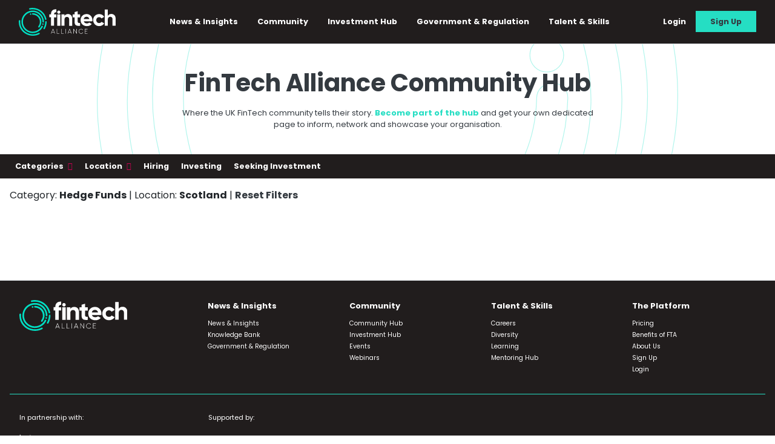

--- FILE ---
content_type: text/html; charset=UTF-8
request_url: https://fintech-alliance.com/community-hub?cat=40&locale=7
body_size: 7372
content:
<!DOCTYPE html>
<html lang="en">

<head>
    <meta charset="utf-8">
    <meta name="viewport" content="width=device-width, initial-scale=1">
    <!-- Google Tag Manager -->
<script>(function(w,d,s,l,i){w[l]=w[l]||[];w[l].push({'gtm.start':
        new Date().getTime(),event:'gtm.js'});var f=d.getElementsByTagName(s)[0],
        j=d.createElement(s),dl=l!='dataLayer'?'&l='+l:'';j.async=true;j.src=
        'https://www.googletagmanager.com/gtm.js?id='+i+dl;f.parentNode.insertBefore(j,f);
        })(window,document,'script','dataLayer','GTM-57X23TD');</script>
        <!-- End Google Tag Manager -->

    <!-- CSRF Token -->
    <meta name="csrf-token" content="m3kmQpavt1XScJy65Hpluxb1GAByBSMJQorNmLTr">

    <title>Community Hub | FinTech Alliance</title>
<meta name="description" content="Where the UK FinTech community tells their story. Become part of the hub and get your own dedicated page to inform, network and showcase your organisation.">
<meta property="og:title" content="Community Hub">
<meta property="og:description" content="Where the UK FinTech community tells their story. Become part of the hub and get your own dedicated page to inform, network and showcase your organisation.">
<meta property="og:site_name" content="FinTech Alliance">

<meta name="twitter:card" content="A new online portal for the global FinTech community. Connecting the UK to a world-wide ecosystem that will unleash the potential of FinTech.">
<meta name="twitter:site" content="@AllianceFintech">
<meta name="twitter:title" content="Community Hub">
<meta name="twitter:description" content="Where the UK FinTech community tells their story. Become part of the hub and get your own dedicated page to inform, network and showcase your organisation.">
<script type="application/ld+json">{"@context":"https://schema.org","@type":"WebPage","name":"Community Hub","description":"Where the UK FinTech community tells their story. Become part of the hub and get your own dedicated page to inform, network and showcase your organisation."}</script>

    

    <link rel="shortcut icon" href="https://d1nzzttg89jj6.cloudfront.net/assets/favicon.ico" >
    <link rel="alternate" type="application/atom+xml" href="https://fintech-alliance.com/feed" title="FinTech Alliance News &amp; Insights">
    <link rel="stylesheet" href="//code.jquery.com/ui/1.12.1/themes/base/jquery-ui.css">





<link href="https://fintech-alliance.com/css/app.css?d=4" rel="stylesheet">

<link rel="stylesheet" type="text/css"
    href="//cdnjs.cloudflare.com/ajax/libs/cookieconsent2/3.1.0/cookieconsent.min.css" />

    <script type="module">
        import BugsnagPerformance from '//d2wy8f7a9ursnm.cloudfront.net/v1/bugsnag-performance.min.js'
        BugsnagPerformance.start({ apiKey: '4edab449394c7c7652aa0b0238749a7e' })
      </script>

</head>

<body>
    <noscript>
        <iframe src="https://www.googletagmanager.com/ns.html?id=GTM-57X23TD" height="0" width="0"
            style="display:none;visibility:hidden"></iframe>
    </noscript>
    <div id="app">
        
        <nav class="navbar sticky-top navbar-expand-lg navbar-dark bg-dark border-bottom">
    <div class="container">
        <a class="navbar-brand" href="https://fintech-alliance.com">
            <img src="https://d1nzzttg89jj6.cloudfront.net/assets/web/logoWhiteText.svg" alt="FinTech Alliance Logo">
        </a>

        <div class="burger d-sm-none">
            <span></span>
            <span></span>
            <span></span>
        </div>

        <div class="collapse navbar-collapse d-none d-sm-block" id="navbarSupportedContent">
            <ul class="navbar-nav ml-auto">
                <li class="nav-item">
                    <div class="dropdown">
                        <a class="nav-link dropbtn text-white">
                            News &amp; Insights <i class="fas fa-caret-down"></i>
                        </a>
                        <div class="dropdown-content text-center text-lg-left">
                            <a class="dropdown-item " href="https://fintech-alliance.com/news-insights">News &amp; Insights</a>
                            <a class="dropdown-item  " href="https://fintech-alliance.com/knowledge-bank">Knowledge Bank</a>
                        </div>
                    </div>
                </li>

                <li class="nav-item">
                    <div class="dropdown">
                        <a class="nav-link dropbtn text-white">
                            Community <i class="fas fa-caret-down"></i>
                        </a>
                        <div class="dropdown-content text-center text-lg-left">
                            <a class="dropdown-item" href="https://fintech-alliance.com/community-hub">Community Hub</a>
                            <a class="dropdown-item " href="https://fintech-alliance.com/events">Events</a>
                            <a class="dropdown-item" href="https://fintech-alliance.com/webinars">Webinars</a>
                        </div>
                    </div>
                </li>

                <li class="nav-item">
                    <a class="nav-link " href="https://fintech-alliance.com/investment-hub">Investment Hub</a>
                </li>
                <li class="nav-item">
                    <a class="nav-link " href="https://fintech-alliance.com/government">Government &amp; Regulation</a>
                </li>

                <li class="nav-item">
                    <div class="dropdown">
                        <a class="nav-link dropbtn text-white">
                            Talent &amp; Skills <i class="fas fa-caret-down"></i>
                        </a>
                        <div class="dropdown-content text-center text-lg-left">
                            <a class="dropdown-item " href="https://fintech-alliance.com/careers">Careers</a>
                            <a class="dropdown-item " href="https://fintech-alliance.com/diversity">Diversity</a>
                            <a class="dropdown-item " href="https://fintech-alliance.com/learning">Learning</a>
                            <a class="dropdown-item " href="https://fintech-alliance.com/mentoring/about">About Mentoring Hub</a>
                            <a class="dropdown-item " href="https://fintech-alliance.com/mentoring-hub">View Mentoring Hub</a>
                                                    </div>
                    </div>
                </li>
 
            </ul>

            <ul class="navbar-nav ml-auto align-items-center">
                <li class="nav-item searchSite" id="searchSite">
                    <i class="fas  fa-search text-teal" style="cursor:pointer"></i>
                </li>
                                <li class="nav-item">
                    <a href="https://fintech-alliance.com/login" class="dropbtn text-white nav-link">
                        Login
                    </a>
                </li>

                <li class="nav-item bg-teal sign-up-link px-2 text-center">
                    <a href="https://fintech-alliance.com/join-the-alliance" class="dropbtn text-dark  nav-link">
                        Sign Up
                    </a>
                </li>
                
            </ul>
        </div>



        <div id="mobile-nav" class="d-sm-none">
            <ul>
                <li class="bg-purple searchSite" id="searchSite">
                    <span class="text-white">Search FinTech Alliance
                    </span>
                </li>
                <li>
                    <a href="https://fintech-alliance.com/community-hub">Community Hub
                    </a>
                </li>
                <li>
                    <a href="https://fintech-alliance.com/news-insights">News &amp; Insights</a>
                </li>
                <li>
                    <a href="https://fintech-alliance.com/mentoring-hub">Mentoring Hub</a>
                </li>
                                <li>
                    <a href="https://fintech-alliance.com/investment-hub">Investment Hub</a>
                </li>

                <li>
                    <a href="https://fintech-alliance.com/government">Government &amp; Regulation</a>
                </li>
                <li>
                    <a href="https://fintech-alliance.com/knowledge-bank">Knowledge Bank</a>
                </li>
                <li>
                    <a href="https://fintech-alliance.com/events">Events</a>
                </li>
                <li>
                    <a href="https://fintech-alliance.com/webinars">Webinars</a>
                </li>
                <li>
                    <a href=" https://fintech-alliance.com/learning">Talent &amp; Skills</a>
                </li>
                <li>
                    <a href="https://fintech-alliance.com/careers">Careers</a>
                </li>
                <li>
                    <a href="https://fintech-alliance.com/diversity">Diversity</a>
                </li>

<li class="bg-pink">
                    <a href="https://fintech-alliance.com/ukftw/agenda" class="text-white">Uk FinTech Week Agenda</a>
                </li>

                                <li class="bg-teal d-flex">
                    <a href="https://fintech-alliance.com/login" class="w-50 login-mobile  text-uppercase">
                        Login
                    </a>

                    <a href="https://fintech-alliance.com/join-the-alliance" class="w-50 text-uppercase">
                        Sign Up
                    </a>

                </li>

                

            </ul>
        </div>
    </div>
</nav>


        <div id="mainHeader">
    <div class="container">
        <div class="row justify-content-center">
            <div class="col-sm-7 text-center">
                <h1 class="h2  font-weight-bold mb-3 text-dark">
                    FinTech Alliance Community Hub
                </h1>
                <p class="m-0 text-dark">
                    Where the UK FinTech community tells their story. <a
                        href="https://fintech-alliance.com/registration/pricing"
                        class="text-teal font-weight-bold">Become part of the
                        hub</a> and get your own dedicated page to inform, network and showcase your organisation.
                </p>
            </div>
        </div>
    </div>
</div>

<div id="site_filters" class="bg-dark">
    <div class="container">
        <div class="d-flex justify-content-between">
            <div class="d-flex">
                <div class="dropdown-filter">
                    <button>
                        Categories
                    </button>
                    <div class="dropdown-filter-content bg-white border-bottom shadow">
                        <div class="container p-3 ">
                                                        <a href="https://fintech-alliance.com/community-hub?cat=93&amp;locale=7"
                                class="badge badge-light p-2 m-1">
                                A.I.
                            </a>
                                                        <a href="https://fintech-alliance.com/community-hub?cat=2&amp;locale=7"
                                class="badge badge-light p-2 m-1">
                                Accounting
                            </a>
                                                        <a href="https://fintech-alliance.com/community-hub?cat=97&amp;locale=7"
                                class="badge badge-light p-2 m-1">
                                Administrator
                            </a>
                                                        <a href="https://fintech-alliance.com/community-hub?cat=3&amp;locale=7"
                                class="badge badge-light p-2 m-1">
                                Alternative Finance
                            </a>
                                                        <a href="https://fintech-alliance.com/community-hub?cat=5&amp;locale=7"
                                class="badge badge-light p-2 m-1">
                                Asset Management
                            </a>
                                                        <a href="https://fintech-alliance.com/community-hub?cat=6&amp;locale=7"
                                class="badge badge-light p-2 m-1">
                                Banking
                            </a>
                                                        <a href="https://fintech-alliance.com/community-hub?cat=7&amp;locale=7"
                                class="badge badge-light p-2 m-1">
                                Big Data
                            </a>
                                                        <a href="https://fintech-alliance.com/community-hub?cat=8&amp;locale=7"
                                class="badge badge-light p-2 m-1">
                                Biometrics
                            </a>
                                                        <a href="https://fintech-alliance.com/community-hub?cat=9&amp;locale=7"
                                class="badge badge-light p-2 m-1">
                                Blockchain
                            </a>
                                                        <a href="https://fintech-alliance.com/community-hub?cat=10&amp;locale=7"
                                class="badge badge-light p-2 m-1">
                                Business Financial Management
                            </a>
                                                        <a href="https://fintech-alliance.com/community-hub?cat=11&amp;locale=7"
                                class="badge badge-light p-2 m-1">
                                Business Lending
                            </a>
                                                        <a href="https://fintech-alliance.com/community-hub?cat=12&amp;locale=7"
                                class="badge badge-light p-2 m-1">
                                Capital Markets
                            </a>
                                                        <a href="https://fintech-alliance.com/community-hub?cat=13&amp;locale=7"
                                class="badge badge-light p-2 m-1">
                                Cloud
                            </a>
                                                        <a href="https://fintech-alliance.com/community-hub?cat=14&amp;locale=7"
                                class="badge badge-light p-2 m-1">
                                Conferences
                            </a>
                                                        <a href="https://fintech-alliance.com/community-hub?cat=15&amp;locale=7"
                                class="badge badge-light p-2 m-1">
                                Consumer Lending
                            </a>
                                                        <a href="https://fintech-alliance.com/community-hub?cat=17&amp;locale=7"
                                class="badge badge-light p-2 m-1">
                                Credit Bureau
                            </a>
                                                        <a href="https://fintech-alliance.com/community-hub?cat=18&amp;locale=7"
                                class="badge badge-light p-2 m-1">
                                Crowd Funding
                            </a>
                                                        <a href="https://fintech-alliance.com/community-hub?cat=19&amp;locale=7"
                                class="badge badge-light p-2 m-1">
                                Customer Engagement
                            </a>
                                                        <a href="https://fintech-alliance.com/community-hub?cat=20&amp;locale=7"
                                class="badge badge-light p-2 m-1">
                                Customer Loyalty
                            </a>
                                                        <a href="https://fintech-alliance.com/community-hub?cat=21&amp;locale=7"
                                class="badge badge-light p-2 m-1">
                                Cyber Security
                            </a>
                                                        <a href="https://fintech-alliance.com/community-hub?cat=22&amp;locale=7"
                                class="badge badge-light p-2 m-1">
                                Data &amp; Analytics
                            </a>
                                                        <a href="https://fintech-alliance.com/community-hub?cat=23&amp;locale=7"
                                class="badge badge-light p-2 m-1">
                                Data Management
                            </a>
                                                        <a href="https://fintech-alliance.com/community-hub?cat=24&amp;locale=7"
                                class="badge badge-light p-2 m-1">
                                Digital Currency
                            </a>
                                                        <a href="https://fintech-alliance.com/community-hub?cat=25&amp;locale=7"
                                class="badge badge-light p-2 m-1">
                                Digital Identity
                            </a>
                                                        <a href="https://fintech-alliance.com/community-hub?cat=26&amp;locale=7"
                                class="badge badge-light p-2 m-1">
                                Digital Transformation
                            </a>
                                                        <a href="https://fintech-alliance.com/community-hub?cat=27&amp;locale=7"
                                class="badge badge-light p-2 m-1">
                                Due Diligence
                            </a>
                                                        <a href="https://fintech-alliance.com/community-hub?cat=99&amp;locale=7"
                                class="badge badge-light p-2 m-1">
                                Embedded Finance
                            </a>
                                                        <a href="https://fintech-alliance.com/community-hub?cat=30&amp;locale=7"
                                class="badge badge-light p-2 m-1">
                                Enterprise Software
                            </a>
                                                        <a href="https://fintech-alliance.com/community-hub?cat=32&amp;locale=7"
                                class="badge badge-light p-2 m-1">
                                Exchange
                            </a>
                                                        <a href="https://fintech-alliance.com/community-hub?cat=33&amp;locale=7"
                                class="badge badge-light p-2 m-1">
                                Financial Education
                            </a>
                                                        <a href="https://fintech-alliance.com/community-hub?cat=34&amp;locale=7"
                                class="badge badge-light p-2 m-1">
                                Financial Inclusion
                            </a>
                                                        <a href="https://fintech-alliance.com/community-hub?cat=36&amp;locale=7"
                                class="badge badge-light p-2 m-1">
                                Financial Planning
                            </a>
                                                        <a href="https://fintech-alliance.com/community-hub?cat=37&amp;locale=7"
                                class="badge badge-light p-2 m-1">
                                FinTech
                            </a>
                                                        <a href="https://fintech-alliance.com/community-hub?cat=38&amp;locale=7"
                                class="badge badge-light p-2 m-1">
                                Fraud Detection
                            </a>
                                                        <a href="https://fintech-alliance.com/community-hub?cat=41&amp;locale=7"
                                class="badge badge-light p-2 m-1">
                                Impact Investing
                            </a>
                                                        <a href="https://fintech-alliance.com/community-hub?cat=90&amp;locale=7"
                                class="badge badge-light p-2 m-1">
                                Innovation
                            </a>
                                                        <a href="https://fintech-alliance.com/community-hub?cat=42&amp;locale=7"
                                class="badge badge-light p-2 m-1">
                                Insurance
                            </a>
                                                        <a href="https://fintech-alliance.com/community-hub?cat=43&amp;locale=7"
                                class="badge badge-light p-2 m-1">
                                InsureTech
                            </a>
                                                        <a href="https://fintech-alliance.com/community-hub?cat=91&amp;locale=7"
                                class="badge badge-light p-2 m-1">
                                Investment
                            </a>
                                                        <a href="https://fintech-alliance.com/community-hub?cat=44&amp;locale=7"
                                class="badge badge-light p-2 m-1">
                                Investor Solutions
                            </a>
                                                        <a href="https://fintech-alliance.com/community-hub?cat=45&amp;locale=7"
                                class="badge badge-light p-2 m-1">
                                IOT
                            </a>
                                                        <a href="https://fintech-alliance.com/community-hub?cat=46&amp;locale=7"
                                class="badge badge-light p-2 m-1">
                                Islamic Finance
                            </a>
                                                        <a href="https://fintech-alliance.com/community-hub?cat=49&amp;locale=7"
                                class="badge badge-light p-2 m-1">
                                Lending
                            </a>
                                                        <a href="https://fintech-alliance.com/community-hub?cat=50&amp;locale=7"
                                class="badge badge-light p-2 m-1">
                                Loan Management
                            </a>
                                                        <a href="https://fintech-alliance.com/community-hub?cat=51&amp;locale=7"
                                class="badge badge-light p-2 m-1">
                                Loyalty
                            </a>
                                                        <a href="https://fintech-alliance.com/community-hub?cat=52&amp;locale=7"
                                class="badge badge-light p-2 m-1">
                                Machine Learning
                            </a>
                                                        <a href="https://fintech-alliance.com/community-hub?cat=56&amp;locale=7"
                                class="badge badge-light p-2 m-1">
                                Money Transfer
                            </a>
                                                        <a href="https://fintech-alliance.com/community-hub?cat=57&amp;locale=7"
                                class="badge badge-light p-2 m-1">
                                Mortages
                            </a>
                                                        <a href="https://fintech-alliance.com/community-hub?cat=58&amp;locale=7"
                                class="badge badge-light p-2 m-1">
                                Open Banking
                            </a>
                                                        <a href="https://fintech-alliance.com/community-hub?cat=60&amp;locale=7"
                                class="badge badge-light p-2 m-1">
                                P2P Lending
                            </a>
                                                        <a href="https://fintech-alliance.com/community-hub?cat=88&amp;locale=7"
                                class="badge badge-light p-2 m-1">
                                Payments
                            </a>
                                                        <a href="https://fintech-alliance.com/community-hub?cat=86&amp;locale=7"
                                class="badge badge-light p-2 m-1">
                                Payments
                            </a>
                                                        <a href="https://fintech-alliance.com/community-hub?cat=61&amp;locale=7"
                                class="badge badge-light p-2 m-1">
                                Pensions
                            </a>
                                                        <a href="https://fintech-alliance.com/community-hub?cat=64&amp;locale=7"
                                class="badge badge-light p-2 m-1">
                                Personal Finance
                            </a>
                                                        <a href="https://fintech-alliance.com/community-hub?cat=65&amp;locale=7"
                                class="badge badge-light p-2 m-1">
                                Personal Finance Management
                            </a>
                                                        <a href="https://fintech-alliance.com/community-hub?cat=63&amp;locale=7"
                                class="badge badge-light p-2 m-1">
                                Property
                            </a>
                                                        <a href="https://fintech-alliance.com/community-hub?cat=69&amp;locale=7"
                                class="badge badge-light p-2 m-1">
                                RegTech
                            </a>
                                                        <a href="https://fintech-alliance.com/community-hub?cat=85&amp;locale=7"
                                class="badge badge-light p-2 m-1">
                                Regulation
                            </a>
                                                        <a href="https://fintech-alliance.com/community-hub?cat=70&amp;locale=7"
                                class="badge badge-light p-2 m-1">
                                Robo Software
                            </a>
                                                        <a href="https://fintech-alliance.com/community-hub?cat=71&amp;locale=7"
                                class="badge badge-light p-2 m-1">
                                Sales &amp; Marketing
                            </a>
                                                        <a href="https://fintech-alliance.com/community-hub?cat=72&amp;locale=7"
                                class="badge badge-light p-2 m-1">
                                Skills &amp; Training
                            </a>
                                                        <a href="https://fintech-alliance.com/community-hub?cat=73&amp;locale=7"
                                class="badge badge-light p-2 m-1">
                                SME
                            </a>
                                                        <a href="https://fintech-alliance.com/community-hub?cat=74&amp;locale=7"
                                class="badge badge-light p-2 m-1">
                                SME Finance
                            </a>
                                                        <a href="https://fintech-alliance.com/community-hub?cat=75&amp;locale=7"
                                class="badge badge-light p-2 m-1">
                                Software
                            </a>
                                                        <a href="https://fintech-alliance.com/community-hub?cat=76&amp;locale=7"
                                class="badge badge-light p-2 m-1">
                                Stock Exchanges
                            </a>
                                                        <a href="https://fintech-alliance.com/community-hub?cat=87&amp;locale=7"
                                class="badge badge-light p-2 m-1">
                                Technology
                            </a>
                                                        <a href="https://fintech-alliance.com/community-hub?cat=80&amp;locale=7"
                                class="badge badge-light p-2 m-1">
                                TradeTech
                            </a>
                                                        <a href="https://fintech-alliance.com/community-hub?cat=83&amp;locale=7"
                                class="badge badge-light p-2 m-1">
                                Venture Capital
                            </a>
                                                        <a href="https://fintech-alliance.com/community-hub?cat=84&amp;locale=7"
                                class="badge badge-light p-2 m-1">
                                Wealth Management
                            </a>
                                                    </div>
                    </div>
                </div>
                <div class="dropdown-filter">
                    <button>
                        Location
                    </button>
                    <div class="dropdown-filter-content bg-white border-bottom shadow">
                        <div class="container p-3 ">

                                                        <a href="https://fintech-alliance.com/community-hub?cat=40&amp;locale=2"
                                class="badge badge-light p-2 m-1">
                                London
                            </a>
                                                        <a href="https://fintech-alliance.com/community-hub?cat=40&amp;locale=8"
                                class="badge badge-light p-2 m-1">
                                South England
                            </a>
                                                        <a href="https://fintech-alliance.com/community-hub?cat=40&amp;locale=1"
                                class="badge badge-light p-2 m-1">
                                East England
                            </a>
                                                        <a href="https://fintech-alliance.com/community-hub?cat=40&amp;locale=7"
                                class="badge badge-light p-2 m-1">
                                Scotland
                            </a>
                                                        <a href="https://fintech-alliance.com/community-hub?cat=40&amp;locale=5"
                                class="badge badge-light p-2 m-1">
                                North England
                            </a>
                                                        <a href="https://fintech-alliance.com/community-hub?cat=40&amp;locale=9"
                                class="badge badge-light p-2 m-1">
                                Wales
                            </a>
                                                        <a href="https://fintech-alliance.com/community-hub?cat=40&amp;locale=6"
                                class="badge badge-light p-2 m-1">
                                Northern Ireland
                            </a>
                                                        <a href="https://fintech-alliance.com/community-hub?cat=40&amp;locale=4"
                                class="badge badge-light p-2 m-1">
                                Midlands
                            </a>
                            


                        </div>
                    </div>
                </div>
                <div class="filter-item  d-none d-sm-block">
                    <a href="https://fintech-alliance.com/community-hub?cat=40&amp;locale=7&amp;hiring=1">
                        <span class="">Hiring</span>
                    </a>
                </div>
                <div class="filter-item  d-none d-sm-block">
                    <a href="https://fintech-alliance.com/community-hub?cat=40&amp;locale=7&amp;investing=1">
                        <span class="">Investing</span>
                    </a>
                </div>
                <div class="filter-item  d-none d-sm-block">
                    <a href="https://fintech-alliance.com/community-hub?cat=40&amp;locale=7&amp;seekInvest=1">
                        <span class="">Seeking Investment</span>
                    </a>
                </div>
            </div>
            <div class="filter-item" id="searchArticles">
                <i class="fas fa-search"></i>
            </div>
        </div>
    </div>
</div>
<section class="">
    <div class="container">
        <div class="row">
            <div class="col-lg p-3">
                                Category: <span class="font-weight-bold">Hedge Funds</span>
                |
                                                Location: <span class="font-weight-bold">Scotland</span>
                |
                                                                                <a href="https://fintech-alliance.com/community-hub" class="text-dark font-weight-bold">
                    <i class="fas fa-times-circle text-dark"></i> Reset Filters
                </a>
            </div>
        </div>
    </div>
</section>
<section id="companyList" class="py-5">
    <div class="container">
        <div class="row">
            <div class="col">
                <div class="row row-eq-height mb-lg-3" id="post-data">
                                    </div>
            </div>
        </div>
        <div class="ajax-load text-center" style="display:none">
            <p>
            <div class="spinner-grow" role="status">
                <span class="sr-only">Loading...</span>
            </div>
            </p>
        </div>
        <div class="row mt-3 text-center" id="loadMoreButton" style="display:none;">
            <div class="col">
                <button class="btn btn-standard">
                    Load More
                </button>
            </div>
        </div>
        
    </div>
</section>
<div id="articleSearchBox" class="searcher text-white p-3 p-lg-5">
    <div class="searchContainer">
        <div class="row">
            <div class="col text-right">
            <i class="fas fa-times fa-3x text-white" id="closeArticleSearch" style="cursor:pointer"></i>
            </div>
        </div>
        <div class="row justify-content-center">
            <div class="col-12 col-lg-9">
                <div class="withBorder">
                    <form action="https://fintech-alliance.com/search/searchcompanies" class="form" id="articleSearchForm">
                        <input type="text" id="articleSearchInput" placeholder="Search Community Hub..." class="articleSearchInput">
                        <input type="hidden" id="spinner" value="https://d1nzzttg89jj6.cloudfront.net/assets/web/loader.gif">
                    </form>
                </div>
            </div>
            <div class="col-12 col-lg-9 mt-2 text-left text-lg-right">
                <p class="text-white">
                    Hit enter to search or ESC to close <a href="#" class="btn btn-light" id="clearArticleSearch">Clear search</a>
                </p>
            </div>
        </div>
        <div class="row justify-content-center" id="articleSearchResults">
        </div>
    </div>
</div><div id="pageID" data-page=""></div>

        <div id="searchBox" class="searcher p-3 p-lg-5 text-white">
        <div class="searchContainer">
          <div class="row ">
            <div class="col text-right">
              <div id="closeSearch">
                <i class="fas fa-times fa-2x text-white" style="cursor:pointer"></i>
              </div>
            </div>
          </div>
          <div class="row justify-content-center">
            <div class="col-12 col-lg-9">
              <div class="withBorder">
              <form action="https://fintech-alliance.com/search/searchsite" class="form" id="searchForm">
                <input type="text" id="searchInput" placeholder="Search entire site..." class="searchInput">
                <input type="hidden" id="spinner" value="https://d1nzzttg89jj6.cloudfront.net/assets/web/loader.gif">
              </form>
              </div>
            </div>
            <div class="col-12 col-lg-9 mt-2 text-left text-lg-right">
              <p class="text-white">Hit enter to search or ESC to close <a href="#" class="btn btn-light" id="clearSearch">Clear search</a></p>
            </div>
          </div>
          <div class="row justify-content-center" id="SearchResults">
            
          </div>
        </div>
      </div>



        <popup origin="https://fintech-alliance.com/community-hub" :show="1" loggedin=""></popup>



<footer class="border-top">
    <div class="p-3 bg-dark">
        <div class="container p-3" style="border-bottom: solid 1px #25dec3">
            <div class="row">
                <div class="col-sm-2 mb-5 mb-sm-0 d-none d-sm-block">
                    <img src="https://d1nzzttg89jj6.cloudfront.net/assets/web/logoWhiteText.svg" alt="FinTech Alliance Logo"
                        class="img-fluid">
                </div>
                <div class="col-sm-9 offset-sm-1">
                    <div class="row">
                        <div class="col-sm d-none d-sm-block">
                            <ul class="list-unstyled text-white">
                                <li class="font-weight-bold">News &amp; Insights</li>
                                <li class="m-0"><a class="text-white" href="https://fintech-alliance.com/news-insights">News &amp;
                                        Insights</a></li>
                                <li class="m-0"><a class="text-white  " href="https://fintech-alliance.com/knowledge-bank">Knowledge
                                        Bank</a></li>
                                <li class="m-0"><a class="text-white  " href="https://fintech-alliance.com/government">Government
                                        &amp; Regulation</a></li>
                            </ul>
                        </div>
                        <div class="col-sm d-none d-sm-block">
                            <ul class="list-unstyled text-white">
                                <li class="font-weight-bold">Community</li>
                                <li class="m-0"><a class="text-white" href="https://fintech-alliance.com/community-hub">Community Hub</a>
                                </li>
                                <li class="m-0"><a class="text-white" href="https://fintech-alliance.com/investment-hub">Investment Hub</a>
                                </li>
                                <li class="m-0"><a class="text-white  " href="https://fintech-alliance.com/events">Events</a>
                                </li>
                                <li class="m-0"><a class="text-white  " href="https://fintech-alliance.com/webinars">Webinars</a>
                                </li>

                            </ul>
                        </div>

                        <div class="col-sm d-none d-sm-block">
                            <ul class="list-unstyled text-white">
                                <li class="font-weight-bold">Talent &amp; Skills</li>
                                <li class="m-0"><a class="text-white" href="https://fintech-alliance.com/careers">Careers</a></li>
                                <li class="m-0"><a class="text-white  " href="https://fintech-alliance.com/diversity">Diversity</a>
                                </li>
                                <li class="m-0"><a class="text-white  " href="https://fintech-alliance.com/learning">Learning</a>
                                </li>
                                <li class="m-0"><a class="text-white  " href="https://fintech-alliance.com/mentoring/about">Mentoring
                                        Hub</a></li>
                            </ul>
                        </div>

                        <div class="col-sm text-center text-sm-left">
                            <ul class="list-unstyled text-white">
                                <li class="font-weight-bold">The Platform</li>
                                <li class="m-0"><a class="text-white"
                                        href="https://fintech-alliance.com/registration/pricing">Pricing</a></li>
                                <li class="m-0"><a class="text-white  " href="https://fintech-alliance.com/using-fintech-alliance">Benefits of
                                        FTA</a></li>
                                <li class="m-0"><a class="text-white  " href="https://fintech-alliance.com/about-us">About Us</a></li>
                                                                <li class="m-0"><a class="text-white  " href="https://fintech-alliance.com/join-the-alliance">Sign Up</a>
                                </li>
                                <li class="m-0"><a class="text-white  " href="https://fintech-alliance.com/login">Login</a></li>
                                                            </ul>
                        </div>


                    </div>
                </div>

            </div>

        </div>
        <div class="container p-3">
            <div class="row my-3">

                <div class="col-sm-3 mb-5 mb-sm-0">

                    <h3 class="text-center text-sm-left bebas small text-white">In partnership with: </h3>
                    <div class="row justify-content-center justify-content-sm-start">
                        <div class="col-6">
                            <a href="/community-hub/profile/department-for-international-trade-%28dit%29/129" target="">
                                <img src="https://ft-alliance.s3.eu-west-1.amazonaws.com/assets/web/dbt.png"
                                    alt="Department Of Business &amp; Trade - FinTech Alliance Partner" class="img-fluid">
                            </a>
                        </div>
                    </div>
                </div>

                <div class="col-sm-9">
                    <h3 class="text-center text-sm-left bebas small text-white">Supported by:</h3>
                    <div class="row">

                        <div class="col-6 col-sm">
                            <a href="/community-hub/profile/dun-&-bradstreet/25" target="">
                                <img src="https://d1nzzttg89jj6.cloudfront.net/assets/web/logos/footer/dunandbradstreet-footer-logo.png"
                                    alt="Dun & Bradstreet - FinTech Alliance Partner" class="img-fluid">
                            </a>
                        </div>

<div class="col-6 col-sm">
                            <a href="/community-hub/profile/endava/29" target="">
                                <img src="https://d1nzzttg89jj6.cloudfront.net/assets/web/ftw2025/endavawhite.png"
                                    alt="Endava - FinTech Alliance Partner" class="img-fluid">
                            </a>
                        </div>

                        <div class="col-6 col-sm">
                            <a href="/community-hub/profile/epam-systems/132" target="">
                                <img src="https://ft-alliance.s3.eu-west-1.amazonaws.com/assets/web/epam_logo.png"
                                    alt="Epam Systems - FinTech Alliance Partner" class="img-fluid">
                            </a>

                        </div>

                        <div class="col-6 col-sm">
                            <a href="/community-hub/profile/pwc/38" target="">
                                <img src="https://d1nzzttg89jj6.cloudfront.net/assets/web/pwc.png" alt="PWC - FinTech Alliance Partner"
                                    class="img-fluid">
                            </a>

                        </div>

                        <div class="col-6 col-sm">
                            <a href="/community-hub/profile/vocalink,-a-mastercard-company/37" target="">
                                <img src="https://d1nzzttg89jj6.cloudfront.net/assets/web/logos/footer/vocalink-footer-logo.png"
                                    alt="Vocalink - FinTech Alliance Partner" class="img-fluid">
                            </a>
                        </div>

                        <div class="col-6 col-sm">
                            <a href="/community-hub/profile/white-&-case/26" target="">
                                <img src="https://d1nzzttg89jj6.cloudfront.net/assets/web/logos/footer/white.png"
                                    alt="White & Case - FinTech Alliance Partner" class="img-fluid">
                            </a>

                        </div>







                    </div>

                </div>



            </div>

        </div>
    </div>
    <div class="px-3 py-2 bg-teal text-dark">
        <div class="container">
            <div class="row">
                <div class="col-12 col-sm text-center text-lg-left d-sm-flex">
                    <p class="m-0 ">
                        <a href="#" class="text-dark font-weight-bold"><i class="fa-brands fa-x-twitter"></i></a>
                    </p>
                    <p class="m-0 ml-2">
                        <a href="https://fintech-alliance.com/contact-us" class="text-dark font-weight-bold">Contact Us</a>
                    </p>
                    <p class="m-0 ml-2">
                        <a href="https://ft-alliance.s3.eu-west-1.amazonaws.com/assets/web/PRIVACY-NOTICE-AND-CONSENT-POLICY-Fintech.pdf"
                            target="_blank" class="text-dark font-weight-bold">Privacy Policy</a>
                    </p>
                    <p class="m-0 ml-2">
                        <a href="https://fintech-alliance.com/terms-conditions" target="_blank" class="text-dark font-weight-bold">Terms
                            &amp; Conditions</a>
                    </p>
                    <p class="m-0 ml-2"></p>
                </div>
                <div
                    class="col-12 col-sm text-center text-lg-right d-flex flex-column flex-sm-row justify-content-sm-end mt-3 mt-sm-0">
                    <p class="m-0">&#169; Copyright 2026 FinTech Alliance</p>
                    <p class="m-0 ml-3">
                        Made by <a href="https://chocolate-ltd.com" target="_blank"
                            class="text-dark font-weight-bold">Chocolate Ltd.</a>
                    </p>
                </div>
            </div>
        </div>
    </div>
</footer>

            </div>

    <script src="https://ajax.googleapis.com/ajax/libs/jquery/3.4.1/jquery.min.js"></script>
<script src="https://kit.fontawesome.com/7369e5feb8.js" crossorigin="anonymous"></script>
<script src="https://js.stripe.com/v3/"></script>

<script src="https://fintech-alliance.com/js/app.js?d=4"> </script>

<script>


document.querySelectorAll('oembed[url]').forEach(el => {
    const url = el.getAttribute('url');
    let iframe = document.createElement('iframe');
    let embedUrl = '';

    // YouTube
    if (/youtu\.?be/.test(url)) {
        const match = url.match(/(?:youtu\.be\/|v=|\/embed\/)([^?&]+)/);
        const videoId = match ? match[1] : null;
        if (videoId) {
            embedUrl = `https://www.youtube.com/embed/${videoId}`;
        }
    }

    // Vimeo
    else if (/vimeo\.com/.test(url)) {
        const match = url.match(/vimeo\.com\/(?:video\/)?(\d+)/);
        const videoId = match ? match[1] : null;
        if (videoId) {
            embedUrl = `https://player.vimeo.com/video/${videoId}`;
        }
    }

    if (embedUrl) {
        iframe.setAttribute('width', '560');
        iframe.setAttribute('height', '315');
        iframe.setAttribute('frameborder', '0');
        iframe.setAttribute('allowfullscreen', '');
        iframe.setAttribute('src', embedUrl);
        el.replaceWith(iframe);
    }
});


</script>





</body>

</html>
